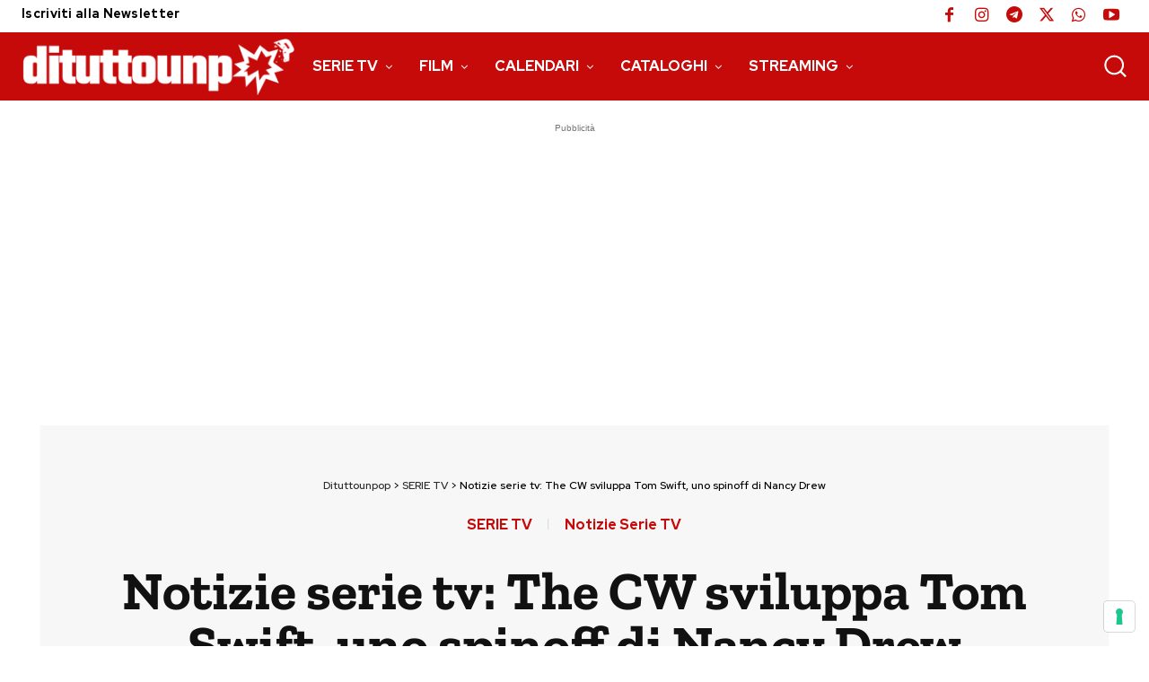

--- FILE ---
content_type: text/html; charset=utf-8
request_url: https://www.google.com/recaptcha/api2/aframe
body_size: 267
content:
<!DOCTYPE HTML><html><head><meta http-equiv="content-type" content="text/html; charset=UTF-8"></head><body><script nonce="O9mXUbCPl0zETogOn_sVjA">/** Anti-fraud and anti-abuse applications only. See google.com/recaptcha */ try{var clients={'sodar':'https://pagead2.googlesyndication.com/pagead/sodar?'};window.addEventListener("message",function(a){try{if(a.source===window.parent){var b=JSON.parse(a.data);var c=clients[b['id']];if(c){var d=document.createElement('img');d.src=c+b['params']+'&rc='+(localStorage.getItem("rc::a")?sessionStorage.getItem("rc::b"):"");window.document.body.appendChild(d);sessionStorage.setItem("rc::e",parseInt(sessionStorage.getItem("rc::e")||0)+1);localStorage.setItem("rc::h",'1768586751876');}}}catch(b){}});window.parent.postMessage("_grecaptcha_ready", "*");}catch(b){}</script></body></html>